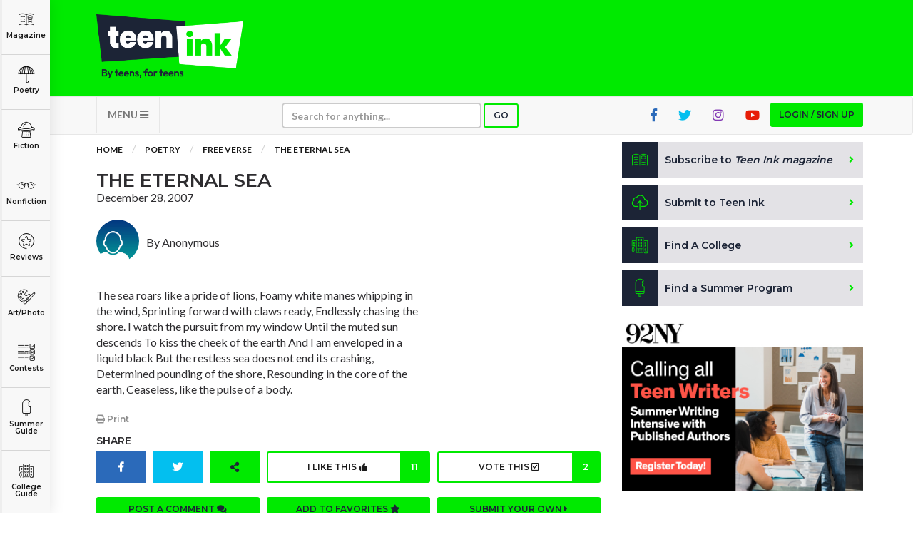

--- FILE ---
content_type: text/html; charset=utf-8
request_url: https://www.google.com/recaptcha/api2/aframe
body_size: -89
content:
<!DOCTYPE HTML><html><head><meta http-equiv="content-type" content="text/html; charset=UTF-8"></head><body><script nonce="ay7PRce2jopxhVsmZupsnw">/** Anti-fraud and anti-abuse applications only. See google.com/recaptcha */ try{var clients={'sodar':'https://pagead2.googlesyndication.com/pagead/sodar?'};window.addEventListener("message",function(a){try{if(a.source===window.parent){var b=JSON.parse(a.data);var c=clients[b['id']];if(c){var d=document.createElement('img');d.src=c+b['params']+'&rc='+(localStorage.getItem("rc::a")?sessionStorage.getItem("rc::b"):"");window.document.body.appendChild(d);sessionStorage.setItem("rc::e",parseInt(sessionStorage.getItem("rc::e")||0)+1);localStorage.setItem("rc::h",'1768841512318');}}}catch(b){}});window.parent.postMessage("_grecaptcha_ready", "*");}catch(b){}</script></body></html>